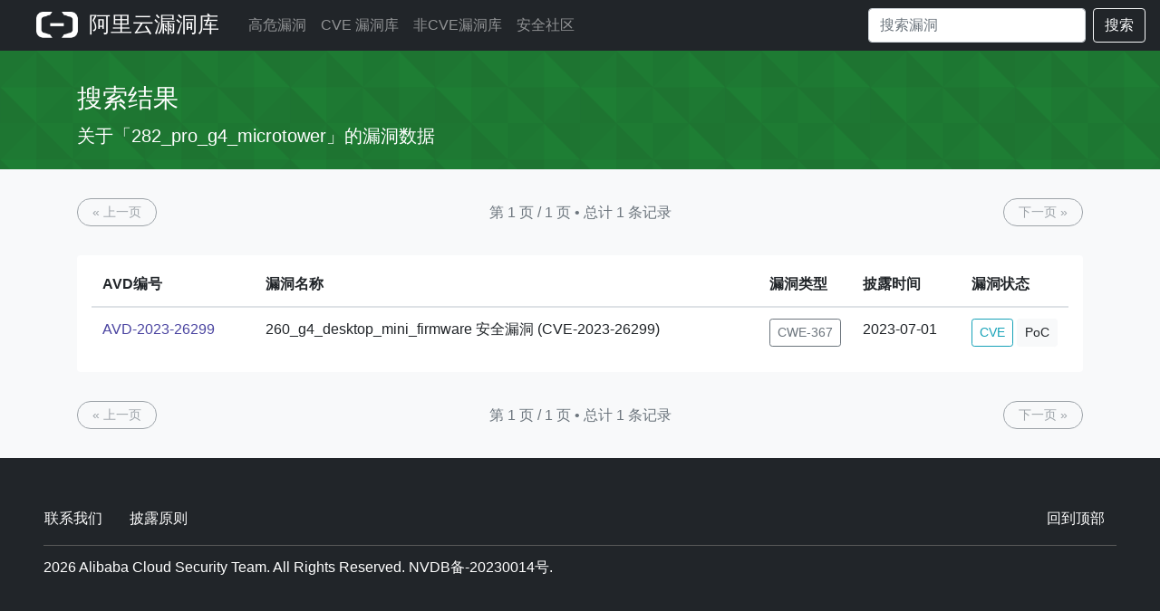

--- FILE ---
content_type: text/html; charset=utf-8
request_url: https://avd.aliyun.com/product?prod=282_pro_g4_microtower
body_size: 3523
content:
<!doctype html>
<html lang="en">
<head>
    <meta charset="utf-8">
    <meta name="viewport" content="width=device-width, initial-scale=1, shrink-to-fit=no">
    <meta name="description" content="Aliyun Vulnerability Database">
    
    <title>阿里云漏洞库</title>
    

    <!-- Bootstrap core CSS -->
    <link rel="shortcut icon" href="/static/favicon.ico" type="image/x-icon"/>
    <link href="/static/css/bootstrap.min.css" rel="stylesheet">
    <link href="/static/css/skybox.css" rel="stylesheet">
    <link rel="stylesheet" href="/static/bootstrap-icons-1.2.2/font/bootstrap-icons.css">
    <script src="//g.alicdn.com/frontend-lib/frontend-lib/2.3.74/interfaceacting.js"></script><script src="//g.alicdn.com/frontend-lib/frontend-lib/2.3.74/antidom.js"></script><script src="//o.alicdn.com/frontend-lib/common-lib/jquery.min.js"></script><script src="/static/js/jquery.slim.min.js"></script>
    <script src="/static/js/popper.min.js"></script>
    <script src="/static/js/bootstrap.min.js"></script>
    <style>
        #main .container {
            min-width: 1300px;
        }

        #main .attr-item:nth-child(2) {
            margin-left: 3px;
            margin-right: 3px;
        }

        .product-box > div {
            word-break: break-all;
        }

        .bs-tooltip-right > .tooltip-inner {
            min-width: 300px;
        }
        .popover{
            max-width: 100%; /* Max Width of the popover (depending on the container!) */
        }
    </style>
</head>
<body>





<header class="navigation">
    <nav class="navbar navbar-expand-lg navbar-dark bg-dark">
        <a class="navbar-brand pl-2 pl-md-4 pr-2" href="/" style="padding: 0;">
            <img src="/static/img/aliyun-code.png" height="30px" style="margin-bottom: 4px;">
            <span style="font-size: 24px; font-weight: 500; padding-left: 5px;">
                    
                        阿里云漏洞库
                    
                </span>
        </a>

        <button class="navbar-toggler" type="button" data-target="#navbarsExampleDefault" data-toggle="collapse">
            <span class="navbar-toggler-icon"></span>
        </button>

        <div class="navbar-collapse collapse" id="navbarsExampleDefault">
            <ul class="navbar-nav mr-auto">
                <li class="nav-item">
                    
                    <a class="nav-link " href="/high-risk/list">高危漏洞</a>
                    
                </li>
                <li class="nav-item">
                    
                    <a class="nav-link " href="/nvd/list">CVE 漏洞库</a>
                    
                </li>
                <li class="nav-item">
                    
                    <a class="nav-link " href="/nonvd/list">非CVE漏洞库</a>
                    
                </li>
                <li class="nav-item">
                    
                    <a class="nav-link " href="https://xz.aliyun.com/" target="_blank">安全社区</a>
                    
                </li>
            </ul>
            <form class="form-inline my-2 my-lg-0" action="/search" method="get">
                <input class="form-control mr-sm-2" type="search" name="q" value=""
                       placeholder="搜索漏洞"
                       aria-label="Search" autocomplete="off" style="width: 240px;">
                <button class="btn btn-outline-light my-2 my-sm-0" type="submit">搜索</button>
            </form>
        </div>
    </nav>

</header>
 
<style>

    a {
        color: #4b45a1;
    }

    a:hover {
        color: #4b45a1;
        text-decoration: underline;
    }

    .header__content {
        margin-left: auto;
        margin-right: auto;
        max-width: 90rem
    }

    .header__title {
        font-variant: common-ligatures proportional-nums;
        font-weight: 500;
        line-height: 1;
        text-rendering: optimizeLegibility;
        margin-bottom: .5rem
    }

    .header__title {
        font-size: 36px
    }

    .header__lede {
        font-variant: common-ligatures proportional-nums;
        font-weight: 400;
        line-height: 1.25;
        text-rendering: optimizeLegibility;
        margin-bottom: 0
    }

    .header__lede {
        font-size: 20px
    }

    .table th {
        border-top: 0px solid #dee2e6;
    }

    .btn-bd-primary {
        font-weight: 400;
        color: #0056b3;
        border-radius: 15px;
    }

    .nav-pills .nav-link.active, .nav-pills .show > .nav-link {
        color: #fff;
        background-color: #4b4f54;
    }

</style>
<main role="main">
    
        <div class="album py-4" id="itl-header">
            <div class="container vuln-list-container">

                <div class="header__content">
                    <div class="header__text">
                        <h1 class="header__title ">搜索结果</h1>
                        <div class="header__lede">关于「282_pro_g4_microtower」的漏洞数据</div>
                    </div>

                </div>

            </div>
        </div>
    

    <div class="py-3 bg-light">
        <div class="container vuln-list-container">
            

            <div class="py-3">
                <div class="d-flex justify-content-between align-items-center">
                    


<a class="px-3 btn btn-sm btn-outline-secondary btn-bd-primary disabled" href="?prod=282_pro_g4_microtower&amp;page=0"> « 上一页 </a>
<span class="text-muted" style="text-overflow: ellipsis;white-space: nowrap;
  overflow: hidden;">第 1 页 / 1 页  •  总计 1 条记录</span>
<a class="px-3 btn btn-sm btn-outline-secondary btn-bd-primary disabled" href="?prod=282_pro_g4_microtower&amp;page=2"> 下一页 » </a>
                </div>
            </div>


            <div class="my-3 px-3 pt-2 bg-white rounded shadow-sm table-responsive">
                
                <table class="table">
                    <thead>
                    <tr>
                        <th scope="col" style="width: 180px;" nowrap="nowrap">AVD编号</th>
                        <th scope="col" style="width: 60%;" nowrap="nowrap">漏洞名称</th>
                        <th scope="col" nowrap="nowrap">漏洞类型</th>
                        <th scope="col" style="width: 120px;" nowrap="nowrap">披露时间</th>
                        <th scope="col" nowrap="nowrap">漏洞状态</th>
                    </tr>
                    </thead>
                    <tbody>
                    
                    <tr>
                        <td nowrap="nowrap">
                            <a href="/detail?id=AVD-2023-26299" target="_blank">
                                AVD-2023-26299
                            </a></td>
                        <td>260_g4_desktop_mini_firmware 安全漏洞 (CVE-2023-26299)</td>
                        <td nowrap="nowrap">
                            
                            <button type="button" nowrap="nowrap" class="btn btn-outline-secondary btn-sm"
                                    data-container="body"
                                    data-toggle="tooltip" data-placement="top"
                                    title="检查时间与使用时间(TOCTOU)的竞争条件">
                                CWE-367
                            </button>
                            
                        </td>
                        <td nowrap="nowrap">
                            
                            2023-07-01
                            
                        </td>
                        <td nowrap="nowrap">
<!--                            -->
                                
                                <button type="button" class="btn  btn-outline-info btn-sm" data-toggle="tooltip"
                                        data-placement="top"
                                        title="CVE-2023-26299">CVE
                                </button>
                                
<!--                            -->
                            
                            <button type="button" class="btn  btn-light btn-sm" data-toggle="tooltip"
                                    data-placement="top"
                                    title="暂无可利用代码">PoC
                            </button>
                            
                        </td>
                    </tr>
                    
                    </tbody>
                </table>
                
            </div>


            <div class="d-flex py-3 justify-content-between align-items-center">
                


<a class="px-3 btn btn-sm btn-outline-secondary btn-bd-primary disabled" href="?prod=282_pro_g4_microtower&amp;page=0"> « 上一页 </a>
<span class="text-muted" style="text-overflow: ellipsis;white-space: nowrap;
  overflow: hidden;">第 1 页 / 1 页  •  总计 1 条记录</span>
<a class="px-3 btn btn-sm btn-outline-secondary btn-bd-primary disabled" href="?prod=282_pro_g4_microtower&amp;page=2"> 下一页 » </a>
            </div>


        </div>
    </div>


</main>


<footer class="text-muted bg-dark">
    
    <div class="px-sm-5 px-3">
        <p class="float-right">
            <a class="btn" href="#">回到顶部</a>
        </p>
        <p id="footer" style="padding-bottom:10px; border-bottom: 1px solid #595959;">
            <a class="btn pl-0" href="/about">联系我们</a>
            <a class="btn" href="/policy">
                披露原则
            </a>

        </p>
        <p class="pt-2"><!-- -->2026<!-- --> Alibaba Cloud Security Team. All Rights Reserved. NVDB备-20230014号.</p>
    </div>
    
</footer>
<script>
    $(function () {
        $('[data-toggle="tooltip"]').tooltip()
    });
</script>

</body>
</html>

--- FILE ---
content_type: text/css; charset=utf-8
request_url: https://avd.aliyun.com/static/css/skybox.css
body_size: 2476
content:
.bg-dark {
    background-color: #212529 !important;
}

a {
    color: #24205a;
}

a:hover {
    color: #2d259c;
    text-decoration: underline;
}


#itl-header {
    background: url(/static/img/bg_pattern.png) repeat #1e7e34;
    color: white;
}

#itl-header a,
#itl-header a:hover,
#itl-header a:active {
    color: white;
    text-decoration: underline;
}

#itl-header h1 {
    text-transform: uppercase;
    font-size: 1.75rem;
    margin-top: 15px;
    margin-bottom: 15px;
}

#itl-header h2 {
    font-size: 18px;
    font-weight: normal;
    margin-top: 20px;
    margin-bottom: 5px;
}

#itl-header .nvd-header-logo {
    margin-top: 40px;
    margin-right: 40px;
}


.bd-placeholder-img {
    font-size: 1.125rem;
    text-anchor: middle;
    -webkit-user-select: none;
    -moz-user-select: none;
    -ms-user-select: none;
    user-select: none;
}

@media (min-width: 768px) {
    .bd-placeholder-img-lg {
        font-size: 3.5rem;
    }
}

.header__content {
    margin-left: auto;
    margin-right: auto;
    max-width: 90rem
}

.header__title {
    font-variant: common-ligatures proportional-nums;
    font-weight: 500;
    line-height: 1;
    text-rendering: optimizeLegibility;
    margin-bottom: .5rem
}

.header__title {
    font-size: 36px
}

.header__lede {
    font-variant: common-ligatures proportional-nums;
    font-weight: 400;
    line-height: 1.25;
    text-rendering: optimizeLegibility;
    margin-bottom: 0
}

.header__lede {
    font-size: 20px
}


.table th {
    border-top: 0px solid #dee2e6;
}


/*.btn-bd-primary {*/
/*    font-weight: 400;*/
/*    color: #7952b3;*/
/*    border-color: #7952b3;*/
/*}*/


.user-avatar-md {
    width: 2.25rem;
    height: 2.25rem;
    font-size: 2.25rem;
}

.user-avatar {
    position: relative;
    margin-bottom: 0;
    display: inline-block;
    width: 2rem;
    height: 2rem;
    font-size: 2rem;
    vertical-align: middle;
    border-radius: 4rem;
}

.btn-account {
    background-color: transparent;
}

.btn-account .account-summary {
    color: #ffffff;
    margin-right: .75rem;
    display: block;
    text-align: left;
    flex: 1;
    overflow: hidden;
    text-overflow: clip;
    white-space: nowrap;
}


.btn-account .account-description {
    font-size: .75rem;
    font-weight: 400;
    opacity: .7;
}

.btn-account .account-description, .btn-account .account-name {
    margin: 0;
    display: block;
    overflow: hidden;
    text-overflow: ellipsis;
    white-space: nowrap;
    font-weight: 500;
    line-height: 1rem;
}

.user-avatar-md {
    width: 2.25rem;
    height: 2.25rem;
    font-size: 2.25rem;
}

.user-avatar {
    position: relative;
    margin-bottom: 0;
    display: inline-block;
    width: 2rem;
    height: 2rem;
    font-size: 2rem;
    vertical-align: middle;
    border-radius: 4rem;
}

.dropdown-icon {
    margin-right: .25rem;
    color: #a6abbd;
    width: 1.25rem;
}

.user-avatar img {
    position: absolute;
    top: 0;
    left: 0;
    width: 100%;
    height: 100%;
    border-radius: 4rem;
    -o-object-fit: cover;
    object-fit: cover;
    -o-object-position: top;
    object-position: top;
}


footer a {
    color: #FFF;
    padding-right: 10px;
}

footer p {
    color: #FFF;
}

footer a:hover,
footer a:active {
    color: lightgray;
}

.CMSBreadCrumbsLink {
    background-color: #4b4f54;
    color: white;
    /*text-transform: uppercase;*/
    font-size: 0.9rem;
    padding: 5px 25px;
    margin-right: 10px;
    display: inline-block;
    margin-bottom: 5px;
}

.breadcrumbs__list a {
    color: #FFF;
}

.breadcrumbs__list a:hover,
.breadcrumbs__list a:active {
    color: #FFF;
}

.text-detail {
    color: #343a40;
}

.text-newline {
    white-space: pre-line;
}

.header__content {
    margin-left: auto;
    margin-right: auto;
    max-width: 90rem
}

.header__title {
    font-variant: common-ligatures proportional-nums;
    font-weight: 500;
    line-height: 1;
    text-rendering: optimizeLegibility;
    margin-bottom: .5rem
}

.header__title {
    font-size: 26px
}

.header__lede {
    font-variant: common-ligatures proportional-nums;
    font-weight: 400;
    line-height: 1.25;
    text-rendering: optimizeLegibility;
    margin-bottom: 0
}

.header__lede {
    font-size: 20px
}


.table th {
    border-top: 0px solid #dee2e6;
}

h6 {
    font-size: 18px;
    line-height: 1.4;
}

.btn-bd-primary {
    font-weight: 400;
    color: #0056b3;
    border-radius: 15px;
}

.header--severity-high {
    border-bottom: 3px solid #495057;
}

.reference {
    line-height: 28px;
}


.vuln-sidebar-offset {
    position: relative;
    top: auto;
}

.vuln-sidebar-offset {
    top: -145px;
    left: 5px;
}

.card {
    background-color: #fff;
    border: 1px solid #e5e8ed;
    border-radius: .25rem;
    margin: 0 0 .75rem 0;
    min-height: 40px;
    position: relative;
}

.card__content, .issue__content, .plan-option .plan-option__content {
    padding: 1rem;
}

.cvss-breakdown__header {
    -webkit-box-align: center;
    -ms-flex-align: center;
    align-items: center;
    display: -webkit-box;
    display: -ms-flexbox;
    display: flex;
    -webkit-box-pack: justify;
    -ms-flex-pack: justify;
    justify-content: space-between;
    -ms-flex-wrap: wrap;
    flex-wrap: wrap;
    margin-bottom: 3rem;
}

.more {
    float: right;
    line-height: 30px;
    font-size: 14px;
    margin-top: 15px;
    font-weight: 400;
    color: #aaa;
}

.cvss-breakdown__header {
    -webkit-box-align: center;
    -ms-flex-align: center;
    align-items: center;
    display: -webkit-box;
    display: -ms-flexbox;
    display: flex;
    -webkit-box-pack: justify;
    -ms-flex-pack: justify;
    justify-content: space-between;
    -ms-flex-wrap: wrap;
    flex-wrap: wrap;
    margin-bottom: 3rem
}

.cvss-breakdown__heading {
    font-size: 12px;
    font-weight: 400;
    letter-spacing: .125em;
    line-height: 1;
    text-transform: uppercase;
    display: block;
    width: 100%
}

.cvss-breakdown__score {
    font-size: 4rem;
    font-variant-numeric: proportional-nums
}

.cvss-breakdown__score--low {
    color: #495057
}

.cvss-breakdown__score--medium {
    color: #df8620
}

.cvss-breakdown__score--high {
    color: #495057
}

.cvss-breakdown__severity-bar {
    border: 1px solid #b3b2bd;
    border-radius: .75rem;
    padding: 2px;
    width: 100%
}

.cvss-breakdown__severity-bar span {
    border-radius: .75rem;
    display: block;
    height: .75rem;
    width: 100%
}

.cvss-breakdown__severity-bar--low span {
    background-color: #495057
}

.cvss-breakdown__severity-bar--medium span {
    background-color: #df8620
}

.cvss-breakdown__severity-bar--high span {
    background-color: #495057
}

.cvss-breakdown__items {
    display: -webkit-box;
    display: -ms-flexbox;
    display: flex;
    -webkit-box-pack: justify;
    -ms-flex-pack: justify;
    justify-content: space-between;
    -ms-flex-wrap: wrap;
    flex-wrap: wrap;
    margin: 0;
    padding-inline-start: 10px;
}

.cvss-breakdown__item {
    display: block;
    margin-bottom: 1.5rem;
    width: 48%
}

.cvss-breakdown__title {
    font-size: 12px;
    font-weight: 400;
    letter-spacing: .125em;
    line-height: 1;
    text-transform: uppercase;
    margin-bottom: .75rem;
    white-space: nowrap
}

.cvss-breakdown__desc {
    background-color: #f4f4f6;
    border-left: .25rem solid #495057;
    padding: .75rem
}

.cvss-breakdown__vector {
    font-size: .875rem;
    opacity: .5
}


.label {
    background-color: #211f47;
    border: .125rem solid #211f47;
    border-radius: .25rem;
    color: #fff;
    display: inline-block;
    font-size: .875rem;
    margin: 0;
    padding: .25rem .75rem;
    text-transform: uppercase;
}

.label__text {
    vertical-align: text-top;
}

.label--high {
    background-color: #bd2130;
    border-color: #bd2130;
}

.label--medium {
    background-color: #df8620;
    border-color: #df8620
}

.label--low {
    background-color: #595775;
    border-color: #595775
}

.label--ignored {
    background-color: #ffe3c4;
    border-color: #e2ac6e;
    color: #393842
}

.label--patched {
    background-color: #fff;
    border-color: #40bfbf;
    color: #008484
}


.metric {
    position: relative;
    padding: 10px 15px;
    display: flex;
    flex-direction: column;
    justify-content: center;
    flex-grow: 1;
    max-width: 100%;
    /*border-radius: .25rem;*/
    cursor: default;
}

.metric-label:first-child {
    margin-bottom: .5rem;
}

.metric-label {
    font-size: 16px;
    font-weight: 500;
    color: #5f626d;
    white-space: nowrap;
}

.metric-value {
    margin-bottom: 0;
    line-height: 1;
    white-space: nowrap;
}

.detail-bottom {
    padding-bottom: 12px !important;
    border-bottom: 1px solid #f2f2f2;
}


.header__title__text {
    vertical-align: text-top;
}

.breadcrumbs__list {
    margin: 0;
    padding: 0;
}

.breadcrumbs__list-item {
    display: inline-block;
    list-style-type: none;
    vertical-align: middle;
}

.breadcrumbs__list-item-last {
    display: inline-block;
    list-style-type: none;
    vertical-align: middle;
}

/*.breadcrumbs__list-item::after {*/
/*  content: "›";*/
/*  margin: 0 .25rem;*/
/*}*/

.breadcrumbs {
    font-size: 16px;
    font-weight: 400;
    line-height: 1rem;
    color: #393842;
    margin: 0 0 .5rem 0;
}

.jumbotron {
    padding-top: 3rem;
    padding-bottom: 3rem;
    margin-bottom: 0;
    background-color: #fff;
}

@media (min-width: 768px) {
    .jumbotron {
        padding-top: 6rem;
        padding-bottom: 6rem;
    }
}

.jumbotron p:last-child {
    margin-bottom: 0;
}

.jumbotron-heading {
    font-weight: 300;
}

.jumbotron .container {
    max-width: 40rem;
}

.text-detail {
    word-break: break-word;
}

footer {
    padding-top: 3rem;
    padding-bottom: 3rem;
}

footer p {
    margin-bottom: .25rem;
}

body, html {
    background-size: 100% 100%;
    height: 100%;
}

@media (min-width: 1300px) {
    .vuln-list-container {
        max-width: 1200px !important;
    }
}

@media (max-width: 414px) {
    .scroll-item {
        display: inline-block;
        float: none;
    }

}


@media (min-width: 375px) and (max-width: 412px) {
    .CMSBreadCrumbsLink {
        margin-right: -2px;
    }
}

@media (max-width: 320px) {
    .navbar {
        padding-left: 0;
        padding-right: 0;
    }

    .navbar-toggler {
        padding: 0;
    }
}

@media (max-width: 575px) {
    .vuln-sidebar-offset {
        left: 0;
        top: 0;
    }
}

@media (min-width: 1000px) {
    .policy-footer {
        position: absolute;
        bottom: 0;
        left: 0;
        right: 0;
    }
    .policy-outer, .policy-text {
        height: 100%;
    }

    .policy-container .container {
        margin: 0 auto;
        min-height: 66.6%;
    }

    .policy-container {
        height: 100%;
        position: relative;
    }
}